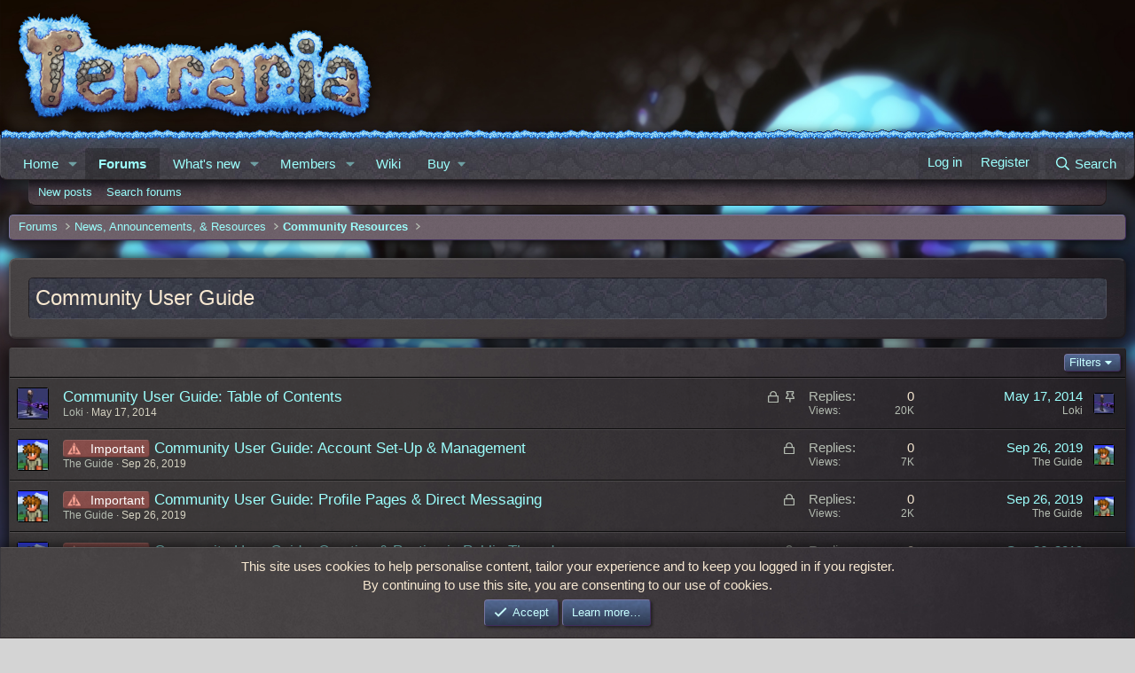

--- FILE ---
content_type: text/html; charset=utf-8
request_url: https://forums.terraria.org/index.php?forums/community-user-guide.88/
body_size: 10218
content:
<!DOCTYPE html>
<html id="XF" lang="en-US" dir="LTR"
	data-xf="2.3"
	data-app="public"
	
	
	data-template="forum_view"
	data-container-key="node-88"
	data-content-key="forum-88"
	data-logged-in="false"
	data-cookie-prefix="xft_"
	data-csrf="1769262533,34aa2e4b81c497f38a6c524c52af4163"
	class="has-no-js template-forum_view"
	>
<head>
	
	
	

	<meta charset="utf-8" />
	<title>Community User Guide | Terraria Community Forums</title>
	<link rel="manifest" href="/webmanifest.php">

	<meta http-equiv="X-UA-Compatible" content="IE=Edge" />
	<meta name="viewport" content="width=device-width, initial-scale=1, viewport-fit=cover">

	
		<meta name="theme-color" content="" />
	

	<meta name="apple-mobile-web-app-title" content="TCF">
	
		<link rel="apple-touch-icon" href="/data/assets/logo/TCF-logo-192x192.png">
		

	
		<link rel="canonical" href="https://forums.terraria.org/index.php?forums/community-user-guide.88/" />
	
		<link rel="alternate" type="application/rss+xml" title="RSS feed for Community User Guide" href="/index.php?forums/community-user-guide.88/index.rss" />
	

	
		
	
	
	<meta property="og:site_name" content="Terraria Community Forums" />


	
	
		
	
	
	<meta property="og:type" content="website" />


	
	
		
	
	
	
		<meta property="og:title" content="Community User Guide" />
		<meta property="twitter:title" content="Community User Guide" />
	


	
	
	
		
	
	
	<meta property="og:url" content="https://forums.terraria.org/index.php?forums/community-user-guide.88/" />


	
	
		
	
	
	
		<meta property="og:image" content="https://forums.terraria.org/assets/tcfpreview.png" />
		<meta property="twitter:image" content="https://forums.terraria.org/assets/tcfpreview.png" />
		<meta property="twitter:card" content="summary" />
	


	

	
	
	
	

	<link rel="stylesheet" href="/css.php?css=public%3Anormalize.css%2Cpublic%3Afa.css%2Cpublic%3Acore.less%2Cpublic%3Aapp.less&amp;s=47&amp;l=1&amp;d=1766073942&amp;k=abbc8c88bf7df2c332a7076a9e47245e322735b0" />

	<link rel="stylesheet" href="/css.php?css=public%3Anotices.less&amp;s=47&amp;l=1&amp;d=1766073942&amp;k=34239d1c3dfae2d39bb8f2d2b9813c7ce5389472" />
<link rel="stylesheet" href="/css.php?css=public%3Astructured_list.less&amp;s=47&amp;l=1&amp;d=1766073942&amp;k=e1ac6ce09f5e4ef2e613cbd31ac19d5d6247e237" />
<link rel="stylesheet" href="/css.php?css=public%3Aextra.less&amp;s=47&amp;l=1&amp;d=1766073942&amp;k=7663f42f982bafe23e2e88ab06a9504e4e3847f6" />


	
		<script data-cfasync="false" src="/js/xf/preamble.min.js?_v=dc3dc5ed"></script>
	

	
	<script data-cfasync="false" src="/js/vendor/vendor-compiled.js?_v=dc3dc5ed" defer></script>
	<script data-cfasync="false" src="/js/xf/core-compiled.js?_v=dc3dc5ed" defer></script>

	<script data-cfasync="false">
		XF.ready(() =>
		{
			XF.extendObject(true, XF.config, {
				// 
				userId: 0,
				enablePush: true,
				pushAppServerKey: 'BHRMk4ZuhoyGcNp0gX0ycrttANhM8qrIKOStMBfByuG5dG4bJNue99HgB/C6pSLNveGjifbBA+d5OeskNscxwdo=',
				url: {
					fullBase: 'https://forums.terraria.org/',
					basePath: '/',
					css: '/css.php?css=__SENTINEL__&s=47&l=1&d=1766073942',
					js: '/js/__SENTINEL__?_v=dc3dc5ed',
					icon: '/data/local/icons/__VARIANT__.svg?v=1767368466#__NAME__',
					iconInline: '/styles/fa/__VARIANT__/__NAME__.svg?v=5.15.3',
					keepAlive: '/index.php?login/keep-alive'
				},
				cookie: {
					path: '/',
					domain: '',
					prefix: 'xft_',
					secure: true,
					consentMode: 'simple',
					consented: ["optional","_third_party"]
				},
				cacheKey: 'f3ed7234243583f554e27d349fe769c5',
				csrf: '1769262533,34aa2e4b81c497f38a6c524c52af4163',
				js: {},
				fullJs: false,
				css: {"public:notices.less":true,"public:structured_list.less":true,"public:extra.less":true},
				time: {
					now: 1769262533,
					today: 1769212800,
					todayDow: 6,
					tomorrow: 1769299200,
					yesterday: 1769126400,
					week: 1768694400,
					month: 1767225600,
					year: 1767225600
				},
				style: {
					light: '',
					dark: '',
					defaultColorScheme: 'light'
				},
				borderSizeFeature: '3px',
				fontAwesomeWeight: 'r',
				enableRtnProtect: true,
				
				enableFormSubmitSticky: true,
				imageOptimization: '0',
				imageOptimizationQuality: 0.85,
				uploadMaxFilesize: 26214400,
				uploadMaxWidth: 0,
				uploadMaxHeight: 0,
				allowedVideoExtensions: ["m4v","mov","mp4","mp4v","mpeg","mpg","ogv","webm"],
				allowedAudioExtensions: ["mp3","opus","ogg","wav"],
				shortcodeToEmoji: true,
				visitorCounts: {
					conversations_unread: '0',
					alerts_unviewed: '0',
					total_unread: '0',
					title_count: true,
					icon_indicator: true
				},
				jsMt: {"xf\/action.js":"c7260500","xf\/embed.js":"1addcaa3","xf\/form.js":"ab71e78b","xf\/structure.js":"45f7e235","xf\/tooltip.js":"0edc497e"},
				jsState: {},
				publicMetadataLogoUrl: 'https://forums.terraria.org/assets/tcfpreview.png',
				publicPushBadgeUrl: 'https://forums.terraria.org/styles/default/xenforo/bell.png'
			})

			XF.extendObject(XF.phrases, {
				// 
"svStandardLib_time.day": "{count} day",
"svStandardLib_time.days": "{count} days",
"svStandardLib_time.hour": "{count} hour",
"svStandardLib_time.hours": "{count} hours",
"svStandardLib_time.minute": "{count} minutes",
"svStandardLib_time.minutes": "{count} minutes",
"svStandardLib_time.month": "{count} month",
"svStandardLib_time.months": "{count} months",
"svStandardLib_time.second": "{count} second",
"svStandardLib_time.seconds": "{count} seconds",
"svStandardLib_time.week": "time.week",
"svStandardLib_time.weeks": "{count} weeks",
"svStandardLib_time.year": "{count} year",
"svStandardLib_time.years": "{count} years",
				date_x_at_time_y:     "{date} at {time}",
				day_x_at_time_y:      "{day} at {time}",
				yesterday_at_x:       "Yesterday at {time}",
				x_minutes_ago:        "{minutes} minutes ago",
				one_minute_ago:       "1 minute ago",
				a_moment_ago:         "A moment ago",
				today_at_x:           "Today at {time}",
				in_a_moment:          "In a moment",
				in_a_minute:          "In a minute",
				in_x_minutes:         "In {minutes} minutes",
				later_today_at_x:     "Later today at {time}",
				tomorrow_at_x:        "Tomorrow at {time}",
				short_date_x_minutes: "{minutes}m",
				short_date_x_hours:   "{hours}h",
				short_date_x_days:    "{days}d",

				day0: "Sunday",
				day1: "Monday",
				day2: "Tuesday",
				day3: "Wednesday",
				day4: "Thursday",
				day5: "Friday",
				day6: "Saturday",

				dayShort0: "Sun",
				dayShort1: "Mon",
				dayShort2: "Tue",
				dayShort3: "Wed",
				dayShort4: "Thu",
				dayShort5: "Fri",
				dayShort6: "Sat",

				month0: "January",
				month1: "February",
				month2: "March",
				month3: "April",
				month4: "May",
				month5: "June",
				month6: "July",
				month7: "August",
				month8: "September",
				month9: "October",
				month10: "November",
				month11: "December",

				active_user_changed_reload_page: "The active user has changed. Reload the page for the latest version.",
				server_did_not_respond_in_time_try_again: "The server did not respond in time. Please try again.",
				oops_we_ran_into_some_problems: "Oops! We ran into some problems.",
				oops_we_ran_into_some_problems_more_details_console: "Oops! We ran into some problems. Please try again later. More error details may be in the browser console.",
				file_too_large_to_upload: "The file is too large to be uploaded.",
				uploaded_file_is_too_large_for_server_to_process: "The uploaded file is too large for the server to process.",
				files_being_uploaded_are_you_sure: "Files are still being uploaded. Are you sure you want to submit this form?",
				attach: "Attach files",
				rich_text_box: "Rich text box",
				close: "Close",
				link_copied_to_clipboard: "Link copied to clipboard.",
				text_copied_to_clipboard: "Text copied to clipboard.",
				loading: "Loading…",
				you_have_exceeded_maximum_number_of_selectable_items: "You have exceeded the maximum number of selectable items.",

				processing: "Processing",
				'processing...': "Processing…",

				showing_x_of_y_items: "Showing {count} of {total} items",
				showing_all_items: "Showing all items",
				no_items_to_display: "No items to display",

				number_button_up: "Increase",
				number_button_down: "Decrease",

				push_enable_notification_title: "Push notifications enabled successfully at Terraria Community Forums",
				push_enable_notification_body: "Thank you for enabling push notifications!",

				pull_down_to_refresh: "Pull down to refresh",
				release_to_refresh: "Release to refresh",
				refreshing: "Refreshing…"
			})
		})
	</script>

	<script data-cfasync="false">
XF.ready(() =>
{

	$(function () {
    'use strict';

    $('.message-signature').click(function () {
        if ($(this).hasClass('expanded-signature'))
            $(this).removeClass('expanded-signature');
        else
            $(this).addClass('expanded-signature');
    });
});
	
})
</script>



	
		<link rel="icon" type="image/png" href="https://forums.terraria.org/assets/favicon.ico" sizes="32x32" />
	

	
	<script async src="https://www.googletagmanager.com/gtag/js?id=UA-55199118-1"></script>
	<script>
		window.dataLayer = window.dataLayer || [];
		function gtag(){dataLayer.push(arguments);}
		gtag('js', new Date());
		gtag('config', 'UA-55199118-1', {
			// 
			
			
				'anonymize_ip': true,
			
		});
	</script>

</head>
<body data-template="forum_view">

<div class="p-pageWrapper" id="top">

	

	<header class="p-header" id="header">
		<div class="p-header-inner">
			<div class="p-header-content">
				<div class="p-header-logo p-header-logo--image">
					<a href="/index.php">
						

	

	
		
		

		
	

	

	<picture data-variations="{&quot;default&quot;:{&quot;1&quot;:&quot;\/styles\/underground\/relogic\/logo.png&quot;,&quot;2&quot;:null}}">
		
		
		

		

		<img src="/styles/underground/relogic/logo.png"  width="421" height="140" alt="Terraria Community Forums"  />
	</picture>


					</a>
				</div>

				
			</div>
		</div>
	</header>

	
	

	
		<div class="p-navSticky p-navSticky--primary" data-xf-init="sticky-header">
			
		<nav class="p-nav">
			<div class="grassBar grassHeader"></div>
			<div class="p-nav-inner">
				<button type="button" class="button button--plain p-nav-menuTrigger" data-xf-click="off-canvas" data-menu=".js-headerOffCanvasMenu" tabindex="0" aria-label="Menu"><span class="button-text">
					<i aria-hidden="true"></i>
				</span></button>

				<div class="p-nav-smallLogo">
					<a href="/index.php">
						

	

	
		
		

		
	

	

	<picture data-variations="{&quot;default&quot;:{&quot;1&quot;:&quot;\/styles\/underground\/relogic\/logo.png&quot;,&quot;2&quot;:null}}">
		
		
		

		

		<img src="/styles/underground/relogic/logo.png"  width="421" height="140" alt="Terraria Community Forums"  />
	</picture>


					</a>
				</div>

				<div class="p-nav-scroller hScroller" data-xf-init="h-scroller" data-auto-scroll=".p-navEl.is-selected">
					<div class="hScroller-scroll">
						<ul class="p-nav-list js-offCanvasNavSource">
							
								<li>
									
	<div class="p-navEl " data-has-children="true">
	

		
	
	<a href="/index.php"
	class="p-navEl-link p-navEl-link--splitMenu "
	
	
	data-nav-id="EWRporta">Home</a>


		<a data-xf-key="1"
			data-xf-click="menu"
			data-menu-pos-ref="< .p-navEl"
			class="p-navEl-splitTrigger"
			role="button"
			tabindex="0"
			aria-label="Toggle expanded"
			aria-expanded="false"
			aria-haspopup="true"></a>

		
	
		<div class="menu menu--structural" data-menu="menu" aria-hidden="true">
			<div class="menu-content">
				
					
	
	
	<a href="/index.php?whats-new/"
	class="menu-linkRow u-indentDepth0 js-offCanvasCopy "
	
	
	data-nav-id="EWRporta_whatsnaw">What's new</a>

	

				
					
	
	
	<a href="/index.php?whats-new/latest-activity"
	class="menu-linkRow u-indentDepth0 js-offCanvasCopy "
	 rel="nofollow"
	
	data-nav-id="EWRporta_latest">Latest activity</a>

	

				
			</div>
		</div>
	
	</div>

								</li>
							
								<li>
									
	<div class="p-navEl is-selected" data-has-children="true">
	

		
	
	<a href="/index.php?forums/"
	class="p-navEl-link p-navEl-link--splitMenu "
	
	
	data-nav-id="forums">Forums</a>


		<a data-xf-key="2"
			data-xf-click="menu"
			data-menu-pos-ref="< .p-navEl"
			class="p-navEl-splitTrigger"
			role="button"
			tabindex="0"
			aria-label="Toggle expanded"
			aria-expanded="false"
			aria-haspopup="true"></a>

		
	
		<div class="menu menu--structural" data-menu="menu" aria-hidden="true">
			<div class="menu-content">
				
					
	
	
	<a href="/index.php?whats-new/posts/"
	class="menu-linkRow u-indentDepth0 js-offCanvasCopy "
	
	
	data-nav-id="newPosts">New posts</a>

	

				
					
	
	
	<a href="/index.php?search/&amp;type=post"
	class="menu-linkRow u-indentDepth0 js-offCanvasCopy "
	
	
	data-nav-id="searchForums">Search forums</a>

	

				
			</div>
		</div>
	
	</div>

								</li>
							
								<li>
									
	<div class="p-navEl " data-has-children="true">
	

		
	
	<a href="/index.php?whats-new/"
	class="p-navEl-link p-navEl-link--splitMenu "
	
	
	data-nav-id="whatsNew">What's new</a>


		<a data-xf-key="3"
			data-xf-click="menu"
			data-menu-pos-ref="< .p-navEl"
			class="p-navEl-splitTrigger"
			role="button"
			tabindex="0"
			aria-label="Toggle expanded"
			aria-expanded="false"
			aria-haspopup="true"></a>

		
	
		<div class="menu menu--structural" data-menu="menu" aria-hidden="true">
			<div class="menu-content">
				
					
	
	
	<a href="/index.php?whats-new/posts/"
	class="menu-linkRow u-indentDepth0 js-offCanvasCopy "
	 rel="nofollow"
	
	data-nav-id="whatsNewPosts">New posts</a>

	

				
					
	
	
	<a href="/index.php?whats-new/profile-posts/"
	class="menu-linkRow u-indentDepth0 js-offCanvasCopy "
	 rel="nofollow"
	
	data-nav-id="whatsNewProfilePosts">New profile posts</a>

	

				
					
	
	
	<a href="/index.php?whats-new/latest-activity"
	class="menu-linkRow u-indentDepth0 js-offCanvasCopy "
	 rel="nofollow"
	
	data-nav-id="latestActivity">Latest activity</a>

	

				
			</div>
		</div>
	
	</div>

								</li>
							
								<li>
									
	<div class="p-navEl " data-has-children="true">
	

		
	
	<a href="/index.php?members/"
	class="p-navEl-link p-navEl-link--splitMenu "
	
	
	data-nav-id="members">Members</a>


		<a data-xf-key="4"
			data-xf-click="menu"
			data-menu-pos-ref="< .p-navEl"
			class="p-navEl-splitTrigger"
			role="button"
			tabindex="0"
			aria-label="Toggle expanded"
			aria-expanded="false"
			aria-haspopup="true"></a>

		
	
		<div class="menu menu--structural" data-menu="menu" aria-hidden="true">
			<div class="menu-content">
				
					
	
	
	<a href="/index.php?online/"
	class="menu-linkRow u-indentDepth0 js-offCanvasCopy "
	
	
	data-nav-id="currentVisitors">Current visitors</a>

	

				
					
	
	
	<a href="/index.php?whats-new/profile-posts/"
	class="menu-linkRow u-indentDepth0 js-offCanvasCopy "
	 rel="nofollow"
	
	data-nav-id="newProfilePosts">New profile posts</a>

	

				
					
	
	
	<a href="/index.php?search/&amp;type=profile_post"
	class="menu-linkRow u-indentDepth0 js-offCanvasCopy "
	
	
	data-nav-id="searchProfilePosts">Search profile posts</a>

	

				
			</div>
		</div>
	
	</div>

								</li>
							
								<li>
									
	<div class="p-navEl " >
	

		
	
	<a href="https://terraria.wiki.gg/"
	class="p-navEl-link "
	 target="_blank"
	data-xf-key="5"
	data-nav-id="wiki">Wiki</a>


		

		
	
	</div>

								</li>
							
								<li>
									
	<div class="p-navEl " data-has-children="true">
	

			
				<a data-xf-key="6"
					data-xf-click="menu"
					data-menu-pos-ref="< .p-navEl"
					class="p-navEl-linkHolder"
					role="button"
					tabindex="0"
					aria-expanded="false"
					aria-haspopup="true">
					
	
	<span 
	class="p-navEl-link p-navEl-link--menuTrigger "
	
	
	data-nav-id="buy">Buy</span>

				</a>
			

		
	
		<div class="menu menu--structural" data-menu="menu" aria-hidden="true">
			<div class="menu-content">
				
					
	
	
	<a href="https://terraria.org/store"
	class="menu-linkRow u-indentDepth0 js-offCanvasCopy "
	 target="_blank"
	
	data-nav-id="buyMerch">Merch</a>

	

				
					
	
	
	<a href="https://store.steampowered.com/app/105600/Terraria/"
	class="menu-linkRow u-indentDepth0 js-offCanvasCopy "
	 target="_blank"
	
	data-nav-id="buySteam">Steam</a>

	

				
					
	
	
	<a href="https://www.gog.com/en/game/terraria"
	class="menu-linkRow u-indentDepth0 js-offCanvasCopy "
	 target="_blank"
	
	data-nav-id="buyGOG">GOG</a>

	

				
					
	
	
	<a href="https://store.playstation.com/en-us/product/UP4040-CUSA00740_00-TERRARIA00000001"
	class="menu-linkRow u-indentDepth0 js-offCanvasCopy "
	 target="_blank"
	
	data-nav-id="buyPlaystation">PlayStation</a>

	

				
					
	
	
	<a href="https://www.xbox.com/en-us/games/store/terraria/btnps60n3114#activetab=pivot:overviewtab"
	class="menu-linkRow u-indentDepth0 js-offCanvasCopy "
	 target="_blank"
	
	data-nav-id="buyXbox">Xbox</a>

	

				
					
	
	
	<a href="https://www.nintendo.com/store/products/terraria-switch/"
	class="menu-linkRow u-indentDepth0 js-offCanvasCopy "
	 target="_blank"
	
	data-nav-id="buySwitch">Switch</a>

	

				
					
	
	
	<a href="https://apps.apple.com/us/app/terraria/id640364616"
	class="menu-linkRow u-indentDepth0 js-offCanvasCopy "
	 target="_blank"
	
	data-nav-id="buyIOS">iOS</a>

	

				
					
	
	
	<a href="https://play.google.com/store/apps/details?id=com.and.games505.TerrariaPaid&amp;hl=en_US"
	class="menu-linkRow u-indentDepth0 js-offCanvasCopy "
	 target="_blank"
	
	data-nav-id="buyAndroid">Android</a>

	

				
					
	
	
	<a href="https://www.amazon.com/505-Games-Terraria/dp/B00G6ZTM3Y/ref=sr_1_1?keywords=terraria&amp;qid=1582323463&amp;sr=8-1"
	class="menu-linkRow u-indentDepth0 js-offCanvasCopy "
	 target="_blank"
	
	data-nav-id="buyAmazon">Amazon</a>

	

				
			</div>
		</div>
	
	</div>

								</li>
							
						</ul>
					</div>
				</div>

				<div class="p-nav-opposite">
					<div class="p-navgroup p-account p-navgroup--guest">
						
							<a href="/index.php?login/" class="p-navgroup-link p-navgroup-link--textual p-navgroup-link--logIn"
								data-xf-click="overlay" data-follow-redirects="on">
								<span class="p-navgroup-linkText">Log in</span>
							</a>
							
								<a href="/index.php?login/register" class="p-navgroup-link p-navgroup-link--textual p-navgroup-link--register"
									data-xf-click="overlay" data-follow-redirects="on">
									<span class="p-navgroup-linkText">Register</span>
								</a>
							
						
					</div>

					<div class="p-navgroup p-discovery">
						<a href="/index.php?whats-new/"
							class="p-navgroup-link p-navgroup-link--iconic p-navgroup-link--whatsnew"
							aria-label="What&#039;s new"
							title="What&#039;s new">
							<i aria-hidden="true"></i>
							<span class="p-navgroup-linkText">What's new</span>
						</a>

						
							<a href="/index.php?search/"
								class="p-navgroup-link p-navgroup-link--iconic p-navgroup-link--search"
								data-xf-click="menu"
								data-xf-key="/"
								aria-label="Search"
								aria-expanded="false"
								aria-haspopup="true"
								title="Search">
								<i aria-hidden="true"></i>
								<span class="p-navgroup-linkText">Search</span>
							</a>
							<div class="menu menu--structural menu--wide" data-menu="menu" aria-hidden="true">
								<form action="/index.php?search/search" method="post"
									class="menu-content"
									data-xf-init="quick-search">

									<h3 class="menu-header">Search</h3>
									
									<div class="menu-row">
										
											<div class="inputGroup inputGroup--joined">
												<input type="text" class="input" data-xf-init="search-auto-complete" name="keywords" data-acurl="/index.php?search/auto-complete" placeholder="Search…" aria-label="Search" data-menu-autofocus="true" />
												
			<select name="constraints" class="js-quickSearch-constraint input" aria-label="Search within">
				<option value="">Everywhere</option>
<option value="{&quot;search_type&quot;:&quot;post&quot;}">Threads</option>
<option value="{&quot;search_type&quot;:&quot;post&quot;,&quot;c&quot;:{&quot;nodes&quot;:[88],&quot;child_nodes&quot;:1}}">This forum</option>

			</select>
		
											</div>
										
									</div>

									
									<div class="menu-row">
										<label class="iconic"><input type="checkbox"  name="c[title_only]" value="1" /><i aria-hidden="true"></i><span class="iconic-label">Search titles only</span></label>

									</div>
									
									<div class="menu-row">
										<div class="inputGroup">
											<span class="inputGroup-text" id="ctrl_search_menu_by_member">By:</span>
											<input type="text" class="input" name="c[users]" data-xf-init="auto-complete" placeholder="Member" aria-labelledby="ctrl_search_menu_by_member" />
										</div>
									</div>
									<div class="menu-footer">
									<span class="menu-footer-controls">
										<button type="submit" class="button button--icon button--icon--search button--primary"><i class="fa--xf far fa-search "><svg xmlns="http://www.w3.org/2000/svg" role="img" aria-hidden="true" ><use href="/data/local/icons/regular.svg?v=1767368466#search"></use></svg></i><span class="button-text">Search</span></button>
										<button type="submit" class="button " name="from_search_menu"><span class="button-text">Advanced search…</span></button>
									</span>
									</div>

									<input type="hidden" name="_xfToken" value="1769262533,34aa2e4b81c497f38a6c524c52af4163" />
								</form>
							</div>
						
					</div>
				</div>
			</div>
		</nav>
	
		</div>
		
		
			<div class="p-sectionLinks">
				<div class="p-sectionLinks-inner hScroller" data-xf-init="h-scroller">
					<div class="hScroller-scroll">
						<ul class="p-sectionLinks-list">
							
								<li>
									
	<div class="p-navEl " >
	

		
	
	<a href="/index.php?whats-new/posts/"
	class="p-navEl-link "
	
	data-xf-key="alt+1"
	data-nav-id="newPosts">New posts</a>


		

		
	
	</div>

								</li>
							
								<li>
									
	<div class="p-navEl " >
	

		
	
	<a href="/index.php?search/&amp;type=post"
	class="p-navEl-link "
	
	data-xf-key="alt+2"
	data-nav-id="searchForums">Search forums</a>


		

		
	
	</div>

								</li>
							
						</ul>
					</div>
				</div>
			</div>
			
	
		

	<div class="offCanvasMenu offCanvasMenu--nav js-headerOffCanvasMenu" data-menu="menu" aria-hidden="true" data-ocm-builder="navigation">
		<div class="offCanvasMenu-backdrop" data-menu-close="true"></div>
		<div class="offCanvasMenu-content">
			<div class="offCanvasMenu-header">
				Menu
				<a class="offCanvasMenu-closer" data-menu-close="true" role="button" tabindex="0" aria-label="Close"></a>
			</div>
			
				<div class="p-offCanvasRegisterLink">
					<div class="offCanvasMenu-linkHolder">
						<a href="/index.php?login/" class="offCanvasMenu-link" data-xf-click="overlay" data-menu-close="true">
							Log in
						</a>
					</div>
					<hr class="offCanvasMenu-separator" />
					
						<div class="offCanvasMenu-linkHolder">
							<a href="/index.php?login/register" class="offCanvasMenu-link" data-xf-click="overlay" data-menu-close="true">
								Register
							</a>
						</div>
						<hr class="offCanvasMenu-separator" />
					
				</div>
			
			<div class="js-offCanvasNavTarget"></div>
			<div class="offCanvasMenu-installBanner js-installPromptContainer" style="display: none;" data-xf-init="install-prompt">
				<div class="offCanvasMenu-installBanner-header">Install the app</div>
				<button type="button" class="button js-installPromptButton"><span class="button-text">Install</span></button>
				<template class="js-installTemplateIOS">
					<div class="js-installTemplateContent">
						<div class="overlay-title">How to install the app on iOS</div>
						<div class="block-body">
							<div class="block-row">
								<p>
									Follow along with the video below to see how to install our site as a web app on your home screen.
								</p>
								<p style="text-align: center">
									<video src="/styles/default/xenforo/add_to_home.mp4"
										width="280" height="480" autoplay loop muted playsinline></video>
								</p>
								<p>
									<small><strong>Note:</strong> This feature may not be available in some browsers.</small>
								</p>
							</div>
						</div>
					</div>
				</template>
			</div>
		</div>
	</div>

	<div class="p-body">
		<div class="p-body-inner">
			<!--XF:EXTRA_OUTPUT-->

			

			

			
			
	
		<ul class="p-breadcrumbs "
			itemscope itemtype="https://schema.org/BreadcrumbList">
			
				

				
				

				

				
					
					
	<li itemprop="itemListElement" itemscope itemtype="https://schema.org/ListItem">
		<a href="/index.php?forums/" itemprop="item">
			<span itemprop="name">Forums</span>
		</a>
		<meta itemprop="position" content="1" />
	</li>

				
				
					
					
	<li itemprop="itemListElement" itemscope itemtype="https://schema.org/ListItem">
		<a href="/index.php?forums/#news-announcements-resources.3" itemprop="item">
			<span itemprop="name">News, Announcements, &amp; Resources</span>
		</a>
		<meta itemprop="position" content="2" />
	</li>

				
					
					
	<li itemprop="itemListElement" itemscope itemtype="https://schema.org/ListItem">
		<a href="/index.php?forums/community-resources.82/" itemprop="item">
			<span itemprop="name">Community Resources</span>
		</a>
		<meta itemprop="position" content="3" />
	</li>

				
			
		</ul>
	

			

			
	<noscript class="js-jsWarning"><div class="blockMessage blockMessage--important blockMessage--iconic u-noJsOnly">JavaScript is disabled. For a better experience, please enable JavaScript in your browser before proceeding.</div></noscript>

			
	<div class="blockMessage blockMessage--important blockMessage--iconic js-browserWarning" style="display: none">You are using an out of date browser. It  may not display this or other websites correctly.<br />You should upgrade or use an <a href="https://www.google.com/chrome/" target="_blank" rel="noopener">alternative browser</a>.</div>


			
				<div class="p-body-header">
					
						
							<div class="p-title ">
								
									
										<h1 class="p-title-value">Community User Guide</h1>
									
									
								
							</div>
						

						
					
				</div>
			

			<div class="p-body-main  ">
				
				<div class="p-body-contentCol"></div>
				

				

				<div class="p-body-content">
					
					<div class="p-body-pageContent">







	
	
	






	

	
		
	



















<div class="block " data-xf-init="" data-type="thread" data-href="/index.php?inline-mod/">

	<div class="block-outer"></div>

	<div class="block-container">

		
			<div class="block-filterBar">
				<div class="filterBar">
					

					<a class="filterBar-menuTrigger" data-xf-click="menu" role="button" tabindex="0" aria-expanded="false" aria-haspopup="true">Filters</a>
					<div class="menu menu--wide" data-menu="menu" aria-hidden="true"
						data-href="/index.php?forums/community-user-guide.88/filters"
						data-load-target=".js-filterMenuBody">
						<div class="menu-content">
							<h4 class="menu-header">Show only:</h4>
							<div class="js-filterMenuBody">
								<div class="menu-row">Loading…</div>
							</div>
						</div>
					</div>
				</div>
			</div>
		

		

		<div class="block-body">
			
				<div class="structItemContainer">


					
						
							<div class="structItemContainer-group structItemContainer-group--sticky">
								
									

	

	<div class="structItem structItem--thread js-inlineModContainer js-threadListItem-63" data-author="Loki">

	
		<div class="structItem-cell structItem-cell--icon">
			<div class="structItem-iconContainer">
				<a href="/index.php?members/loki.7/" class="avatar avatar--s" data-user-id="7" data-xf-init="member-tooltip">
			<img src="/data/avatars/s/0/7.jpg?1439997261" srcset="/data/avatars/m/0/7.jpg?1439997261 2x" alt="Loki" class="avatar-u7-s" width="48" height="48" loading="lazy" /> 
		</a>
				
			</div>
		</div>
	

	
		<div class="structItem-cell structItem-cell--main" data-xf-init="touch-proxy">
			
				<ul class="structItem-statuses">
				
				
					
					
					
					
					
						<li>
							<i class="structItem-status structItem-status--locked" aria-hidden="true" title="Locked"></i>
							<span class="u-srOnly">Locked</span>
						</li>
					

					
						

							<li>
								<i class="structItem-status structItem-status--sticky" aria-hidden="true" title="Sticky"></i>
								<span class="u-srOnly">Sticky</span>
							</li>
						
					

					
						
					

					
					

					
					
						
							
						
					
				
				
				</ul>
			

			<div class="structItem-title">
				
				
				<a href="/index.php?threads/community-user-guide-table-of-contents.63/" class="" data-tp-primary="on" data-xf-init="preview-tooltip" data-preview-url="/index.php?threads/community-user-guide-table-of-contents.63/preview"
					>
					Community User Guide:  Table of Contents
				</a>
			</div>

			<div class="structItem-minor">
				

				
					<ul class="structItem-parts">
						<li><a href="/index.php?members/loki.7/" class="username " dir="auto" data-user-id="7" data-xf-init="member-tooltip"><span class="username--staff username--moderator username--admin">Loki</span></a></li>
						<li class="structItem-startDate"><a href="/index.php?threads/community-user-guide-table-of-contents.63/" rel="nofollow"><time  class="u-dt" dir="auto" datetime="2014-05-17T03:08:46+0100" data-timestamp="1400292526" data-date="May 17, 2014" data-time="3:08 AM" data-short="May &#039;14" title="May 17, 2014 at 3:08 AM">May 17, 2014</time></a></li>
						
					</ul>

					
				
			</div>
		</div>
	

	
		<div class="structItem-cell structItem-cell--meta" title="First message reaction score: 105">
			<dl class="pairs pairs--justified">
				<dt>Replies</dt>
				<dd>0</dd>
			</dl>
			<dl class="pairs pairs--justified structItem-minor">
				<dt>Views</dt>
				<dd>20K</dd>
			</dl>
		</div>
	

	
		<div class="structItem-cell structItem-cell--latest">
			
				<a href="/index.php?threads/community-user-guide-table-of-contents.63/latest" rel="nofollow"><time  class="structItem-latestDate u-dt" dir="auto" datetime="2014-05-17T03:08:46+0100" data-timestamp="1400292526" data-date="May 17, 2014" data-time="3:08 AM" data-short="May &#039;14" title="May 17, 2014 at 3:08 AM">May 17, 2014</time></a>
				<div class="structItem-minor">
					
						<a href="/index.php?members/loki.7/" class="username " dir="auto" data-user-id="7" data-xf-init="member-tooltip"><span class="username--staff username--moderator username--admin">Loki</span></a>
					
				</div>
			
		</div>
	

	
		<div class="structItem-cell structItem-cell--icon structItem-cell--iconEnd">
			<div class="structItem-iconContainer">
				
					<a href="/index.php?members/loki.7/" class="avatar avatar--xxs" data-user-id="7" data-xf-init="member-tooltip">
			<img src="/data/avatars/s/0/7.jpg?1439997261"  alt="Loki" class="avatar-u7-s" width="48" height="48" loading="lazy" /> 
		</a>
				
			</div>
		</div>
	

	</div>

								
							</div>

							
						

						<div class="structItemContainer-group js-threadList">
							
								
									

	

	<div class="structItem structItem--thread is-prefix1 js-inlineModContainer js-threadListItem-83185" data-author="The Guide">

	
		<div class="structItem-cell structItem-cell--icon">
			<div class="structItem-iconContainer">
				<a href="/index.php?members/the-guide.50/" class="avatar avatar--s" data-user-id="50" data-xf-init="member-tooltip">
			<img src="/data/avatars/s/0/50.jpg?1569505452" srcset="/data/avatars/m/0/50.jpg?1569505452 2x" alt="The Guide" class="avatar-u50-s" width="48" height="48" loading="lazy" /> 
		</a>
				
			</div>
		</div>
	

	
		<div class="structItem-cell structItem-cell--main" data-xf-init="touch-proxy">
			
				<ul class="structItem-statuses">
				
				
					
					
					
					
					
						<li>
							<i class="structItem-status structItem-status--locked" aria-hidden="true" title="Locked"></i>
							<span class="u-srOnly">Locked</span>
						</li>
					

					
						

					

					
						
					

					
					

					
					
						
							
						
					
				
				
				</ul>
			

			<div class="structItem-title">
				
				
					
						<a href="/index.php?forums/community-user-guide.88/&amp;prefix_id=1" class="labelLink" rel="nofollow"><span class="labelTCFimportant" dir="auto">Important</span></a>
					
				
				<a href="/index.php?threads/community-user-guide-account-set-up-management.83185/" class="" data-tp-primary="on" data-xf-init="preview-tooltip" data-preview-url="/index.php?threads/community-user-guide-account-set-up-management.83185/preview"
					>
					Community User Guide: Account Set-Up &amp; Management
				</a>
			</div>

			<div class="structItem-minor">
				

				
					<ul class="structItem-parts">
						<li><a href="/index.php?members/the-guide.50/" class="username " dir="auto" data-user-id="50" data-xf-init="member-tooltip">The Guide</a></li>
						<li class="structItem-startDate"><a href="/index.php?threads/community-user-guide-account-set-up-management.83185/" rel="nofollow"><time  class="u-dt" dir="auto" datetime="2019-09-26T15:18:34+0100" data-timestamp="1569507514" data-date="Sep 26, 2019" data-time="3:18 PM" data-short="Sep &#039;19" title="Sep 26, 2019 at 3:18 PM">Sep 26, 2019</time></a></li>
						
					</ul>

					
				
			</div>
		</div>
	

	
		<div class="structItem-cell structItem-cell--meta" title="First message reaction score: 11">
			<dl class="pairs pairs--justified">
				<dt>Replies</dt>
				<dd>0</dd>
			</dl>
			<dl class="pairs pairs--justified structItem-minor">
				<dt>Views</dt>
				<dd>7K</dd>
			</dl>
		</div>
	

	
		<div class="structItem-cell structItem-cell--latest">
			
				<a href="/index.php?threads/community-user-guide-account-set-up-management.83185/latest" rel="nofollow"><time  class="structItem-latestDate u-dt" dir="auto" datetime="2019-09-26T15:18:34+0100" data-timestamp="1569507514" data-date="Sep 26, 2019" data-time="3:18 PM" data-short="Sep &#039;19" title="Sep 26, 2019 at 3:18 PM">Sep 26, 2019</time></a>
				<div class="structItem-minor">
					
						<a href="/index.php?members/the-guide.50/" class="username " dir="auto" data-user-id="50" data-xf-init="member-tooltip">The Guide</a>
					
				</div>
			
		</div>
	

	
		<div class="structItem-cell structItem-cell--icon structItem-cell--iconEnd">
			<div class="structItem-iconContainer">
				
					<a href="/index.php?members/the-guide.50/" class="avatar avatar--xxs" data-user-id="50" data-xf-init="member-tooltip">
			<img src="/data/avatars/s/0/50.jpg?1569505452"  alt="The Guide" class="avatar-u50-s" width="48" height="48" loading="lazy" /> 
		</a>
				
			</div>
		</div>
	

	</div>

								
									

	

	<div class="structItem structItem--thread is-prefix1 js-inlineModContainer js-threadListItem-83184" data-author="The Guide">

	
		<div class="structItem-cell structItem-cell--icon">
			<div class="structItem-iconContainer">
				<a href="/index.php?members/the-guide.50/" class="avatar avatar--s" data-user-id="50" data-xf-init="member-tooltip">
			<img src="/data/avatars/s/0/50.jpg?1569505452" srcset="/data/avatars/m/0/50.jpg?1569505452 2x" alt="The Guide" class="avatar-u50-s" width="48" height="48" loading="lazy" /> 
		</a>
				
			</div>
		</div>
	

	
		<div class="structItem-cell structItem-cell--main" data-xf-init="touch-proxy">
			
				<ul class="structItem-statuses">
				
				
					
					
					
					
					
						<li>
							<i class="structItem-status structItem-status--locked" aria-hidden="true" title="Locked"></i>
							<span class="u-srOnly">Locked</span>
						</li>
					

					
						

					

					
						
					

					
					

					
					
						
							
						
					
				
				
				</ul>
			

			<div class="structItem-title">
				
				
					
						<a href="/index.php?forums/community-user-guide.88/&amp;prefix_id=1" class="labelLink" rel="nofollow"><span class="labelTCFimportant" dir="auto">Important</span></a>
					
				
				<a href="/index.php?threads/community-user-guide-profile-pages-direct-messaging.83184/" class="" data-tp-primary="on" data-xf-init="preview-tooltip" data-preview-url="/index.php?threads/community-user-guide-profile-pages-direct-messaging.83184/preview"
					>
					Community User Guide: Profile Pages &amp; Direct Messaging
				</a>
			</div>

			<div class="structItem-minor">
				

				
					<ul class="structItem-parts">
						<li><a href="/index.php?members/the-guide.50/" class="username " dir="auto" data-user-id="50" data-xf-init="member-tooltip">The Guide</a></li>
						<li class="structItem-startDate"><a href="/index.php?threads/community-user-guide-profile-pages-direct-messaging.83184/" rel="nofollow"><time  class="u-dt" dir="auto" datetime="2019-09-26T15:14:04+0100" data-timestamp="1569507244" data-date="Sep 26, 2019" data-time="3:14 PM" data-short="Sep &#039;19" title="Sep 26, 2019 at 3:14 PM">Sep 26, 2019</time></a></li>
						
					</ul>

					
				
			</div>
		</div>
	

	
		<div class="structItem-cell structItem-cell--meta" title="First message reaction score: 4">
			<dl class="pairs pairs--justified">
				<dt>Replies</dt>
				<dd>0</dd>
			</dl>
			<dl class="pairs pairs--justified structItem-minor">
				<dt>Views</dt>
				<dd>2K</dd>
			</dl>
		</div>
	

	
		<div class="structItem-cell structItem-cell--latest">
			
				<a href="/index.php?threads/community-user-guide-profile-pages-direct-messaging.83184/latest" rel="nofollow"><time  class="structItem-latestDate u-dt" dir="auto" datetime="2019-09-26T15:14:04+0100" data-timestamp="1569507244" data-date="Sep 26, 2019" data-time="3:14 PM" data-short="Sep &#039;19" title="Sep 26, 2019 at 3:14 PM">Sep 26, 2019</time></a>
				<div class="structItem-minor">
					
						<a href="/index.php?members/the-guide.50/" class="username " dir="auto" data-user-id="50" data-xf-init="member-tooltip">The Guide</a>
					
				</div>
			
		</div>
	

	
		<div class="structItem-cell structItem-cell--icon structItem-cell--iconEnd">
			<div class="structItem-iconContainer">
				
					<a href="/index.php?members/the-guide.50/" class="avatar avatar--xxs" data-user-id="50" data-xf-init="member-tooltip">
			<img src="/data/avatars/s/0/50.jpg?1569505452"  alt="The Guide" class="avatar-u50-s" width="48" height="48" loading="lazy" /> 
		</a>
				
			</div>
		</div>
	

	</div>

								
									

	

	<div class="structItem structItem--thread is-prefix1 js-inlineModContainer js-threadListItem-83183" data-author="The Guide">

	
		<div class="structItem-cell structItem-cell--icon">
			<div class="structItem-iconContainer">
				<a href="/index.php?members/the-guide.50/" class="avatar avatar--s" data-user-id="50" data-xf-init="member-tooltip">
			<img src="/data/avatars/s/0/50.jpg?1569505452" srcset="/data/avatars/m/0/50.jpg?1569505452 2x" alt="The Guide" class="avatar-u50-s" width="48" height="48" loading="lazy" /> 
		</a>
				
			</div>
		</div>
	

	
		<div class="structItem-cell structItem-cell--main" data-xf-init="touch-proxy">
			
				<ul class="structItem-statuses">
				
				
					
					
					
					
					
						<li>
							<i class="structItem-status structItem-status--locked" aria-hidden="true" title="Locked"></i>
							<span class="u-srOnly">Locked</span>
						</li>
					

					
						

					

					
						
					

					
					

					
					
						
							
						
					
				
				
				</ul>
			

			<div class="structItem-title">
				
				
					
						<a href="/index.php?forums/community-user-guide.88/&amp;prefix_id=1" class="labelLink" rel="nofollow"><span class="labelTCFimportant" dir="auto">Important</span></a>
					
				
				<a href="/index.php?threads/community-user-guide-creating-posting-in-public-threads.83183/" class="" data-tp-primary="on" data-xf-init="preview-tooltip" data-preview-url="/index.php?threads/community-user-guide-creating-posting-in-public-threads.83183/preview"
					>
					Community User Guide: Creating &amp; Posting in Public Threads
				</a>
			</div>

			<div class="structItem-minor">
				

				
					<ul class="structItem-parts">
						<li><a href="/index.php?members/the-guide.50/" class="username " dir="auto" data-user-id="50" data-xf-init="member-tooltip">The Guide</a></li>
						<li class="structItem-startDate"><a href="/index.php?threads/community-user-guide-creating-posting-in-public-threads.83183/" rel="nofollow"><time  class="u-dt" dir="auto" datetime="2019-09-26T15:08:59+0100" data-timestamp="1569506939" data-date="Sep 26, 2019" data-time="3:08 PM" data-short="Sep &#039;19" title="Sep 26, 2019 at 3:08 PM">Sep 26, 2019</time></a></li>
						
					</ul>

					
				
			</div>
		</div>
	

	
		<div class="structItem-cell structItem-cell--meta" title="First message reaction score: 9">
			<dl class="pairs pairs--justified">
				<dt>Replies</dt>
				<dd>0</dd>
			</dl>
			<dl class="pairs pairs--justified structItem-minor">
				<dt>Views</dt>
				<dd>9K</dd>
			</dl>
		</div>
	

	
		<div class="structItem-cell structItem-cell--latest">
			
				<a href="/index.php?threads/community-user-guide-creating-posting-in-public-threads.83183/latest" rel="nofollow"><time  class="structItem-latestDate u-dt" dir="auto" datetime="2019-09-26T15:08:59+0100" data-timestamp="1569506939" data-date="Sep 26, 2019" data-time="3:08 PM" data-short="Sep &#039;19" title="Sep 26, 2019 at 3:08 PM">Sep 26, 2019</time></a>
				<div class="structItem-minor">
					
						<a href="/index.php?members/the-guide.50/" class="username " dir="auto" data-user-id="50" data-xf-init="member-tooltip">The Guide</a>
					
				</div>
			
		</div>
	

	
		<div class="structItem-cell structItem-cell--icon structItem-cell--iconEnd">
			<div class="structItem-iconContainer">
				
					<a href="/index.php?members/the-guide.50/" class="avatar avatar--xxs" data-user-id="50" data-xf-init="member-tooltip">
			<img src="/data/avatars/s/0/50.jpg?1569505452"  alt="The Guide" class="avatar-u50-s" width="48" height="48" loading="lazy" /> 
		</a>
				
			</div>
		</div>
	

	</div>

								
									

	

	<div class="structItem structItem--thread is-prefix1 js-inlineModContainer js-threadListItem-83182" data-author="The Guide">

	
		<div class="structItem-cell structItem-cell--icon">
			<div class="structItem-iconContainer">
				<a href="/index.php?members/the-guide.50/" class="avatar avatar--s" data-user-id="50" data-xf-init="member-tooltip">
			<img src="/data/avatars/s/0/50.jpg?1569505452" srcset="/data/avatars/m/0/50.jpg?1569505452 2x" alt="The Guide" class="avatar-u50-s" width="48" height="48" loading="lazy" /> 
		</a>
				
			</div>
		</div>
	

	
		<div class="structItem-cell structItem-cell--main" data-xf-init="touch-proxy">
			
				<ul class="structItem-statuses">
				
				
					
					
					
					
					
						<li>
							<i class="structItem-status structItem-status--locked" aria-hidden="true" title="Locked"></i>
							<span class="u-srOnly">Locked</span>
						</li>
					

					
						

					

					
						
					

					
					

					
					
						
							
						
					
				
				
				</ul>
			

			<div class="structItem-title">
				
				
					
						<a href="/index.php?forums/community-user-guide.88/&amp;prefix_id=1" class="labelLink" rel="nofollow"><span class="labelTCFimportant" dir="auto">Important</span></a>
					
				
				<a href="/index.php?threads/community-user-guide-rules-enforcement-staff-team-community-feedback.83182/" class="" data-tp-primary="on" data-xf-init="preview-tooltip" data-preview-url="/index.php?threads/community-user-guide-rules-enforcement-staff-team-community-feedback.83182/preview"
					>
					Community User Guide: Rules, Enforcement, Staff Team, &amp; Community Feedback
				</a>
			</div>

			<div class="structItem-minor">
				

				
					<ul class="structItem-parts">
						<li><a href="/index.php?members/the-guide.50/" class="username " dir="auto" data-user-id="50" data-xf-init="member-tooltip">The Guide</a></li>
						<li class="structItem-startDate"><a href="/index.php?threads/community-user-guide-rules-enforcement-staff-team-community-feedback.83182/" rel="nofollow"><time  class="u-dt" dir="auto" datetime="2019-09-26T15:04:14+0100" data-timestamp="1569506654" data-date="Sep 26, 2019" data-time="3:04 PM" data-short="Sep &#039;19" title="Sep 26, 2019 at 3:04 PM">Sep 26, 2019</time></a></li>
						
					</ul>

					
				
			</div>
		</div>
	

	
		<div class="structItem-cell structItem-cell--meta" title="First message reaction score: 18">
			<dl class="pairs pairs--justified">
				<dt>Replies</dt>
				<dd>0</dd>
			</dl>
			<dl class="pairs pairs--justified structItem-minor">
				<dt>Views</dt>
				<dd>4K</dd>
			</dl>
		</div>
	

	
		<div class="structItem-cell structItem-cell--latest">
			
				<a href="/index.php?threads/community-user-guide-rules-enforcement-staff-team-community-feedback.83182/latest" rel="nofollow"><time  class="structItem-latestDate u-dt" dir="auto" datetime="2019-09-26T15:04:14+0100" data-timestamp="1569506654" data-date="Sep 26, 2019" data-time="3:04 PM" data-short="Sep &#039;19" title="Sep 26, 2019 at 3:04 PM">Sep 26, 2019</time></a>
				<div class="structItem-minor">
					
						<a href="/index.php?members/the-guide.50/" class="username " dir="auto" data-user-id="50" data-xf-init="member-tooltip">The Guide</a>
					
				</div>
			
		</div>
	

	
		<div class="structItem-cell structItem-cell--icon structItem-cell--iconEnd">
			<div class="structItem-iconContainer">
				
					<a href="/index.php?members/the-guide.50/" class="avatar avatar--xxs" data-user-id="50" data-xf-init="member-tooltip">
			<img src="/data/avatars/s/0/50.jpg?1569505452"  alt="The Guide" class="avatar-u50-s" width="48" height="48" loading="lazy" /> 
		</a>
				
			</div>
		</div>
	

	</div>

								
								
							
						</div>
					
				</div>
			
		</div>
	</div>

	<div class="block-outer block-outer--after">
		
		
		
			<div class="block-outer-opposite">
				
					<a href="/index.php?login/" class="button button--link button--wrap" data-xf-click="overlay"><span class="button-text">
						You must log in or register to post here.
					</span></a>
				
			</div>
		
	</div>
</div>








</div>
					
				</div>

				
			</div>

			
			
	
		<ul class="p-breadcrumbs p-breadcrumbs--bottom"
			itemscope itemtype="https://schema.org/BreadcrumbList">
			
				

				
				

				

				
					
					
	<li itemprop="itemListElement" itemscope itemtype="https://schema.org/ListItem">
		<a href="/index.php?forums/" itemprop="item">
			<span itemprop="name">Forums</span>
		</a>
		<meta itemprop="position" content="1" />
	</li>

				
				
					
					
	<li itemprop="itemListElement" itemscope itemtype="https://schema.org/ListItem">
		<a href="/index.php?forums/#news-announcements-resources.3" itemprop="item">
			<span itemprop="name">News, Announcements, &amp; Resources</span>
		</a>
		<meta itemprop="position" content="2" />
	</li>

				
					
					
	<li itemprop="itemListElement" itemscope itemtype="https://schema.org/ListItem">
		<a href="/index.php?forums/community-resources.82/" itemprop="item">
			<span itemprop="name">Community Resources</span>
		</a>
		<meta itemprop="position" content="3" />
	</li>

				
			
		</ul>
	

			
		</div>
	</div>

	<footer class="p-footer" id="footer">
		<div class="p-footer-inner">

			<div class="p-footer-row">
				
					<div class="p-footer-row-main">
						<ul class="p-footer-linkList">
							
								
								
									<li>
										
											
												<a href="/index.php?misc/style" data-xf-click="overlay"
													data-xf-init="tooltip" title="Style chooser" rel="nofollow">
													<i class="fa--xf far fa-paint-brush "><svg xmlns="http://www.w3.org/2000/svg" role="img" aria-hidden="true" ><use href="/data/local/icons/regular.svg?v=1767368466#paint-brush"></use></svg></i> Underground
												</a>
											
											
										
									</li>
								
								
							
						</ul>
					</div>
				
				<div class="p-footer-row-opposite">
					<ul class="p-footer-linkList">
						

						
							<li><a href="/index.php?help/terms/">Terms and rules</a></li>
						

						
							<li><a href="/index.php?help/privacy-policy/">Privacy policy</a></li>
						

						
							<li><a href="/index.php?help/">Help</a></li>
						

						

						<li><a href="/index.php?forums/-/index.rss" target="_blank" class="p-footer-rssLink" title="RSS"><span aria-hidden="true"><i class="fa--xf far fa-rss "><svg xmlns="http://www.w3.org/2000/svg" role="img" aria-hidden="true" ><use href="/data/local/icons/regular.svg?v=1767368466#rss"></use></svg></i><span class="u-srOnly">RSS</span></span></a></li>
					</ul>
				</div>
			</div>

			
				<div class="p-footer-copyright">
					
						
						
<div class="porta-copyright">
	<a href="https://xenforo.com/community/resources/6023/"
		target="_blank">XenPorta 2 PRO</a> &copy; Jason Axelrod of
	<a href="https://8wayrun.com/" target="_blank">8WAYRUN</a>
</div>
					
				</div>
			

			
		</div>
	</footer>
</div> <!-- closing p-pageWrapper -->

<div class="u-bottomFixer js-bottomFixTarget">
	
	
		
	
		
		

		<ul class="notices notices--bottom_fixer  js-notices"
			data-xf-init="notices"
			data-type="bottom_fixer"
			data-scroll-interval="6">

			
				
	<li class="notice js-notice notice--primary notice--cookie"
		data-notice-id="-1"
		data-delay-duration="0"
		data-display-duration="0"
		data-auto-dismiss="0"
		data-visibility="">

		
		<div class="notice-content">
			
			
	<div class="u-alignCenter">
		This site uses cookies to help personalise content, tailor your experience and to keep you logged in if you register.<br />
By continuing to use this site, you are consenting to our use of cookies.
	</div>

	<div class="u-inputSpacer u-alignCenter">
		<a href="/index.php?account/dismiss-notice" class="button button--icon button--icon--confirm js-noticeDismiss button--notice"><i class="fa--xf far fa-check "><svg xmlns="http://www.w3.org/2000/svg" role="img" aria-hidden="true" ><use href="/data/local/icons/regular.svg?v=1767368466#check"></use></svg></i><span class="button-text">Accept</span></a>
		<a href="/index.php?help/cookies" class="button button--notice"><span class="button-text">Learn more…</span></a>
	</div>

		</div>
	</li>

			
		</ul>
	

	
</div>

<div class="u-navButtons js-navButtons">
	<a href="javascript:" class="button button--scroll"><span class="button-text"><i class="fa--xf far fa-arrow-left "><svg xmlns="http://www.w3.org/2000/svg" role="img" aria-hidden="true" ><use href="/data/local/icons/regular.svg?v=1767368466#arrow-left"></use></svg></i><span class="u-srOnly">Back</span></span></a>
</div>


	<div class="u-scrollButtons js-scrollButtons" data-trigger-type="both">
		<a href="#top" class="button button--scroll" data-xf-click="scroll-to"><span class="button-text"><i class="fa--xf far fa-arrow-up "><svg xmlns="http://www.w3.org/2000/svg" role="img" aria-hidden="true" ><use href="/data/local/icons/regular.svg?v=1767368466#arrow-up"></use></svg></i><span class="u-srOnly">Top</span></span></a>
		
			<a href="#footer" class="button button--scroll" data-xf-click="scroll-to"><span class="button-text"><i class="fa--xf far fa-arrow-down "><svg xmlns="http://www.w3.org/2000/svg" role="img" aria-hidden="true" ><use href="/data/local/icons/regular.svg?v=1767368466#arrow-down"></use></svg></i><span class="u-srOnly">Bottom</span></span></a>
		
	</div>



	<form style="display:none" hidden="hidden">
		<input type="text" name="_xfClientLoadTime" value="" id="_xfClientLoadTime" title="_xfClientLoadTime" tabindex="-1" />
	</form>

	
	
	<script src="/assets/custom.js?newversion">
		
	</script>
	
		
	






<script defer src="https://static.cloudflareinsights.com/beacon.min.js/vcd15cbe7772f49c399c6a5babf22c1241717689176015" integrity="sha512-ZpsOmlRQV6y907TI0dKBHq9Md29nnaEIPlkf84rnaERnq6zvWvPUqr2ft8M1aS28oN72PdrCzSjY4U6VaAw1EQ==" data-cf-beacon='{"version":"2024.11.0","token":"57b88ca96eae4042b56b87e9dbed8dc2","r":1,"server_timing":{"name":{"cfCacheStatus":true,"cfEdge":true,"cfExtPri":true,"cfL4":true,"cfOrigin":true,"cfSpeedBrain":true},"location_startswith":null}}' crossorigin="anonymous"></script>
</body>
</html>

























